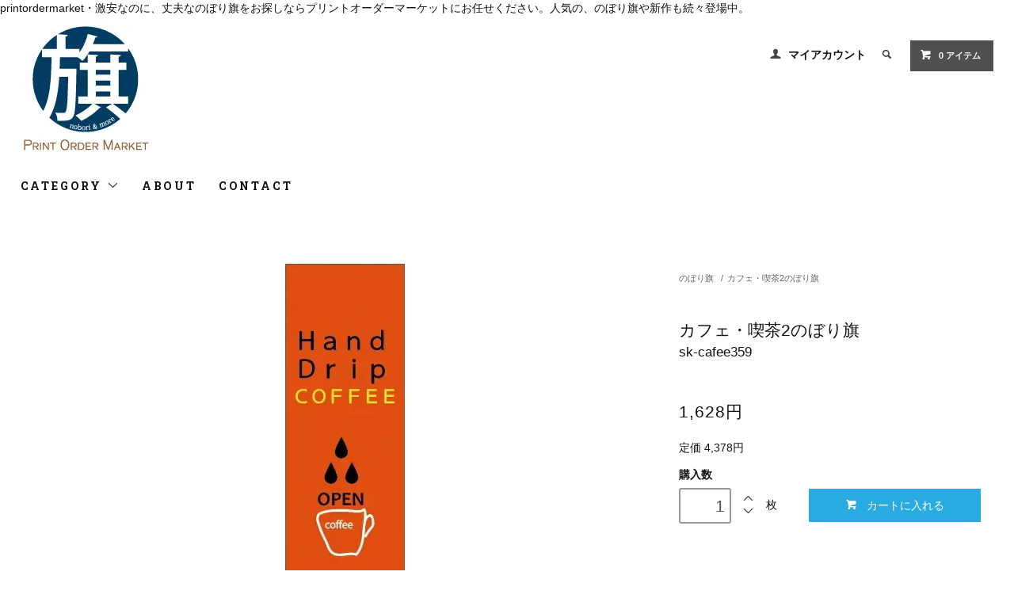

--- FILE ---
content_type: text/html; charset=EUC-JP
request_url: http://printorder.jp/?pid=136436798
body_size: 8761
content:
<!DOCTYPE html PUBLIC "-//W3C//DTD XHTML 1.0 Transitional//EN" "http://www.w3.org/TR/xhtml1/DTD/xhtml1-transitional.dtd">
<html xmlns:og="http://ogp.me/ns#" xmlns:fb="http://www.facebook.com/2008/fbml" xmlns:mixi="http://mixi-platform.com/ns#" xmlns="http://www.w3.org/1999/xhtml" xml:lang="ja" lang="ja" dir="ltr">
<head>
<meta http-equiv="content-type" content="text/html; charset=euc-jp" />
<meta http-equiv="X-UA-Compatible" content="IE=edge,chrome=1" />
<title> のぼり旗 専門店　プリントオーダーマーケット　うなぎのぼり</title>
<meta name="Keywords" content="カフェ・喫茶2のぼり旗" />
<meta name="Description" content="のぼり旗のデザイン約２万点！飲食店のぼり旗多数・おしゃれなのぼり旗をお探しの方必見！安心価格の一律3353円（税別）高品質ののぼりを安心価格でご提供！５枚以上ご購入で全国一律送料無料！" />
<meta name="Author" content="printordermarket" />
<meta name="Copyright" content="printordermarket" />
<meta http-equiv="content-style-type" content="text/css" />
<meta http-equiv="content-script-type" content="text/javascript" />
<link rel="stylesheet" href="http://printorder.jp/css/framework/colormekit.css" type="text/css" />
<link rel="stylesheet" href="http://printorder.jp/css/framework/colormekit-responsive.css" type="text/css" />
<link rel="stylesheet" href="https://img13.shop-pro.jp/PA01074/164/css/13/index.css?cmsp_timestamp=20181210172701" type="text/css" />
<link rel="stylesheet" href="https://img13.shop-pro.jp/PA01074/164/css/13/product.css?cmsp_timestamp=20181210172701" type="text/css" />

<link rel="alternate" type="application/rss+xml" title="rss" href="http://printorder.jp/?mode=rss" />
<link rel="alternate" media="handheld" type="text/html" href="http://printorder.jp/?prid=136436798" />
<script type="text/javascript" src="//ajax.googleapis.com/ajax/libs/jquery/1.11.0/jquery.min.js" ></script>
<meta property="og:title" content=" のぼり旗 専門店　プリントオーダーマーケット　うなぎのぼり" />
<meta property="og:description" content="のぼり旗のデザイン約２万点！飲食店のぼり旗多数・おしゃれなのぼり旗をお探しの方必見！安心価格の一律3353円（税別）高品質ののぼりを安心価格でご提供！５枚以上ご購入で全国一律送料無料！" />
<meta property="og:url" content="http://printorder.jp?pid=136436798" />
<meta property="og:site_name" content="printordermarket" />
<meta property="og:image" content="https://img13.shop-pro.jp/PA01074/164/product/136436798.jpg?cmsp_timestamp=20181027131041"/>
<meta property="og:type" content="product" />
<meta property="product:price:amount" content="1628" />
<meta property="product:price:currency" content="JPY" />
<meta property="product:product_link" content="http://printorder.jp?pid=136436798" />
printordermarket・激安なのに、丈夫なのぼり旗をお探しならプリントオーダーマーケットにお任せください。人気の、のぼり旗や新作も続々登場中。
<meta name="ecbooster" content="471c5e95-9912-4f3d-bbe5-d7675fbf9cbb" />
<script>
  !(function (w, d, t, u, n, s, c) {
    w[n] = w[n] || function () {
      (w[n].queue = w[n].queue || []).push(arguments);
    };
    s = d.createElement(t);
    c = d.getElementsByTagName(t)[0];
    s.async = 1;
    s.src = u;
    c.parentNode.insertBefore(s, c);
  })(window, document, 'script', 'https://tag.ecbooster.jp/production/colormeshop/471c5e95-9912-4f3d-bbe5-d7675fbf9cbb/85e00fc4-311d-4d0c-81e6-94550d8c6f30.js', 'ecbooster_tag');
</script>

<meta name="google-site-verification" content="7NAxXR91Gs3TB1MO4iD5d0Na6-hTu_8dXr1r0ySooLg" />
<script>
  var Colorme = {"page":"product","shop":{"account_id":"PA01074164","title":"printordermarket"},"basket":{"total_price":0,"items":[]},"customer":{"id":null},"inventory_control":"none","product":{"shop_uid":"PA01074164","id":136436798,"name":"\u30ab\u30d5\u30a7\u30fb\u55ab\u83362\u306e\u307c\u308a\u65d7","model_number":"sk-cafee359","stock_num":null,"sales_price":1480,"sales_price_including_tax":1628,"variants":[],"category":{"id_big":1067795,"id_small":98},"groups":[],"members_price":1480,"members_price_including_tax":1628}};

  (function() {
    function insertScriptTags() {
      var scriptTagDetails = [];
      var entry = document.getElementsByTagName('script')[0];

      scriptTagDetails.forEach(function(tagDetail) {
        var script = document.createElement('script');

        script.type = 'text/javascript';
        script.src = tagDetail.src;
        script.async = true;

        if( tagDetail.integrity ) {
          script.integrity = tagDetail.integrity;
          script.setAttribute('crossorigin', 'anonymous');
        }

        entry.parentNode.insertBefore(script, entry);
      })
    }

    window.addEventListener('load', insertScriptTags, false);
  })();
</script>
<script async src="https://zen.one/analytics.js"></script>
</head>
<body>
<meta name="colorme-acc-payload" content="?st=1&pt=10029&ut=136436798&at=PA01074164&v=20260125131848&re=&cn=5645ec4904312c4123d76de59e8249eb" width="1" height="1" alt="" /><script>!function(){"use strict";Array.prototype.slice.call(document.getElementsByTagName("script")).filter((function(t){return t.src&&t.src.match(new RegExp("dist/acc-track.js$"))})).forEach((function(t){return document.body.removeChild(t)})),function t(c){var r=arguments.length>1&&void 0!==arguments[1]?arguments[1]:0;if(!(r>=c.length)){var e=document.createElement("script");e.onerror=function(){return t(c,r+1)},e.src="https://"+c[r]+"/dist/acc-track.js?rev=3",document.body.appendChild(e)}}(["acclog001.shop-pro.jp","acclog002.shop-pro.jp"])}();</script><link href="https://fonts.googleapis.com/css?family=Roboto+Slab:400,700" rel="stylesheet" type="text/css">
  <link href="https://img.shop-pro.jp/tmpl_js/78/bxslider/jquery.bxslider.css" rel="stylesheet" type="text/css">
  <script src="https://img.shop-pro.jp/tmpl_js/78/bxslider/jquery.bxslider.min.js"></script>
<script src="https://img.shop-pro.jp/tmpl_js/78/jquery.tile.js"></script>
<script src="https://img.shop-pro.jp/tmpl_js/78/masonry.pkgd.min.js"></script>
<script src="https://img.shop-pro.jp/tmpl_js/78/smoothscroll.js"></script>
<script src="https://img.shop-pro.jp/tmpl_js/78/jquery.ah-placeholder.js"></script>
<script src="https://img.shop-pro.jp/tmpl_js/78/utility_index.js"></script>

<!--[if lte IE 8]>
<div id="wrapper" class="ie8 page--product">
<![endif]-->

<div id="wrapper" class="page--product">

  <div id="header" class="header__section container">
    <div class="clearfix">
      <h1 class="header__logo header__logo-img">
        <a href="./"><img src="https://img13.shop-pro.jp/PA01074/164/PA01074164.jpg?cmsp_timestamp=20251126121017" alt="printordermarket" /></a>
      </h1>
      
      <ul class="header-nav hidden-phone">
        
        <li class="header-nav__unit">
          <i class="icon-b icon-user"></i>
          <a href="http://printorder.jp/?mode=myaccount" class="header-nav__txt">マイアカウント</a>
        </li>
                
        
        <li class="header-nav__unit">
          <i class="icon-b icon-search header__search-switch" data-visible-switch="search-form"></i>
          <form action="http://printorder.jp/" method="GET" class="header__search-form" data-visible-target="search-form">
            <input type="hidden" name="mode" value="srh" />
            <input type="text" name="keyword" placeholder="商品を検索" class="header__search-form__input" data-search-input="search-form__input" />
          </form>
        </li>
        
        
        <li class="header-nav__unit">
          <a href="https://printorder.shop-pro.jp/cart/proxy/basket?shop_id=PA01074164&shop_domain=printorder.jp" class="btn txt--sm header-nav__btn btn-secondary">
            <i class="icon-w icon-cart"></i>0 アイテム
          </a>
        </li>
        
      </ul>
      
      
            
    </div>
    
    <ul class="global-nav-phone visible-phone">
      <li>
        <a href="javascript:TabBlockToggle('global-nav');">
          <i class="icon-lg-b icon-list"></i>
        </a>
      </li>
      <li>
        <a href="javascript:TabBlockToggle('global-nav__search-form');">
          <i class="icon-lg-b icon-search"></i>
        </a>
      </li>
      <li>
        <a href="javascript:TabBlockToggle('global-nav__user-nav');">
          <i class="icon-lg-b icon-user"></i>
        </a>
      </li>
      <li>
        <a href="https://printorder.shop-pro.jp/cart/proxy/basket?shop_id=PA01074164&shop_domain=printorder.jp">
          <i class="icon-lg-b icon-cart"></i>
        </a>
      </li>
    </ul>
    
    <div>
      <ul class="global-nav clearfix global-nav__pulldown-nav" data-visible-target="global-nav" data-block="tab-content">
        <li class="global-nav__unit global-nav__pulldown">
          <a href="javascript:PulldownToggle('global-nav__product-nav');" class="global-nav__unit__txt">
            CATEGORY <i class="icon-b icon-chevron_thin_down hidden-phone"></i>
          </a>
          
          <div class="visible-phone">
            <ul class="header__pulldown-nav__list">
              
                              <li>
                  <a href="http://printorder.jp/?mode=cate&cbid=1067795&csid=0">
                    のぼり旗
                  </a>
                </li>
                            
              
                          </ul>
          </div>
          
        </li>
        <li class="global-nav__unit">
          <a href="http://printorder.jp/?mode=sk#info" class="global-nav__unit__txt">ABOUT</a>
        </li>
                <li class="global-nav__unit">
          <a href="https://printorder.shop-pro.jp/customer/inquiries/new" class="global-nav__unit__txt">CONTACT</a>
        </li>
      </ul>
      <div class="global-nav__pulldown-nav" data-visible-target="global-nav__search-form" data-block="tab-content">
        <form action="http://printorder.jp/" method="GET" class="header__search-form--phone">
          <input type="hidden" name="mode" value="srh" />
          <input type="text" name="keyword" placeholder="商品を検索" />
          <button class="btn">検索</button>
        </form>
      </div>
      <div class="global-nav__pulldown-nav" data-visible-target="global-nav__user-nav" data-block="tab-content">
        <ul class="header__pulldown-nav__list">
          <li><a href="http://printorder.jp/?mode=myaccount">マイアカウント</a></li>
                  </ul>
      </div>
    </div>
    <div class="global-nav__pulldown-nav row hidden-phone" data-visible-target="global-nav__product-nav" data-block="tab-content">
      
                                                        <ul class="row header__pulldown-nav__list col col-sm-12">
                    <li>
              <a href="http://printorder.jp/?mode=cate&cbid=1067795&csid=0">
                のぼり旗
              </a>
            </li>
                          </ul>
                    
      
            
    </div>
  </div>
        <form name="product_form" method="post" action="https://printorder.shop-pro.jp/cart/proxy/basket/items/add">
    <div class="container">
      <div class="row">
        
        <div class="product__images col col-lg-8 col-sm-12 section__block">
          <div class="product__main-image">
                          <img src="https://img13.shop-pro.jp/PA01074/164/product/136436798.jpg?cmsp_timestamp=20181027131041" data-product-image="main" />
                      </div>
                      <div class="carousel-slide">
              <ul class="product__thumbs row" data-carousel="product-image">
                                  <li class="product__thumb__unit col col-lg-2">
                    <img src="https://img13.shop-pro.jp/PA01074/164/product/136436798.jpg?cmsp_timestamp=20181027131041" data-product-image="thumb" />
                  </li>
                                                                      <li class="product__thumb__unit col col-lg-2">
                      <img src="https://img13.shop-pro.jp/PA01074/164/product/136436798_o1.jpg?cmsp_timestamp=20181027131041" data-product-image="thumb" />
                    </li>
                                                                        <li class="product__thumb__unit col col-lg-2">
                      <img src="https://img13.shop-pro.jp/PA01074/164/product/136436798_o2.jpg?cmsp_timestamp=20181027131041" data-product-image="thumb" />
                    </li>
                                                                        <li class="product__thumb__unit col col-lg-2">
                      <img src="https://img13.shop-pro.jp/PA01074/164/product/136436798_o3.jpg?cmsp_timestamp=20181027131041" data-product-image="thumb" />
                    </li>
                                                                                                                                                                                                                                                                                                                                                                                                                                                                                                                                                                                                                                                                                                                                                                                                                                                                                                                                                                                                                                                                                                                                                                                                                                                                                                                                                                                                                                                                                                                                                                                                                                                                            </ul>
            </div>
                  </div>
        
        <div class="col col-lg-4 col-sm-12 section__block">
          
          <div class="topicpath-nav">
            <ul>
                              <li><a href="?mode=cate&cbid=1067795&csid=0">のぼり旗</a></li>
                                            <li>/<a href="?mode=cate&cbid=1067795&csid=98">カフェ・喫茶2のぼり旗</a></li>
                          </ul>
                      </div>
          
          <h2 class="product__name section__title-h2">
            カフェ・喫茶2のぼり旗
                          <div class="txt--sm">
                sk-cafee359
              </div>
                      </h2>
          <p class="product__price">
                                    1,628円
          </p>
                      <p>
              定価&nbsp;4,378円
            </p>
                                                                  <div class="product__order row">
              <dl class="product__init dl-vertical-list col col-lg-5 col-md-12">
                <dt class="dl-vertical-list__title">購入数</dt>
                <dd class="dl-vertical-list__content">
                                      <input type="text" name="product_num" value="1" class="product__init-num" />
                    <div class="product__init-updw">
                      <a href="javascript:f_change_num2(document.product_form.product_num,'1',1,null);"><i class="icon-b icon-chevron_thin_up"></i></a><br />
                      <a href="javascript:f_change_num2(document.product_form.product_num,'0',1,null);"><i class="icon-b icon-chevron_thin_down"></i></a>
                    </div>
                    <span class="product__unit">枚</span>
                                  </dd>
              </dl>
              <ul class="product__order__btns col col-lg-7 col-md-12">
                                  <li class="product__order__btn disable_cartin">
                    <button type="submit" class="btn--addcart btn btn-primary btn-block">
                      <i class="icon-w icon-cart"></i>カートに入れる
                    </button>
                  </li>
                                    <li class="product__order__btn stock_error"></li>
                                              </ul>
            </div>
                    
        </div>
      </div>
    </div>
    <div class="product__info section__block">
      <div class="container row">
        <div class="col col-lg-8 col-sm-12">
          
          <div class="row">
            のぼり旗１枚、1480円　消費税別途　送料メール便200円<br />
１枚から購入可能です。<br />
5枚以上ご購入で送料無料<br />
当店ののぼり旗は全て、無料で文字の変更ができます。<br />
掲載中のお気に入りのデザインののぼり旗をご購入いただき、変更したい文字内容をご注文フォームの<br />
備考欄にご記入下さい。お電話でのお問い合わせにも対応させていただきます。<br />
＊デザインの変更はできませんので、ご了承ください。<br />
◆◆生地◆◆<br />
テトロンポンジ（ポリエステル100％）<br />
屋内外ディスプレイに対応<br />
四辺縫製加工で補強＊ご使用の環境により耐久期間は異なります。<br />
◆◆サイズ◆◆<br />
60cm×180cm<br />
◆◆発送◆◆<br />
ご注文を受けてから製作に入るため、ご注文確定から日祝を除く7～10日以内の出荷となります。<br />
イベントなどで使用日がお決まりの方は、お手数ですが弊社までご連絡ください。<br />
＊代引き決済ご希望の方は、必ず宅配便をご選択ください。<br />
◆◆その他<br />
チチ（のぼり旗とポールを結合する部分）は、上部３個、左側５個です。右側への取付やチチ無しなど<br />
の変更可能です。<br />
＊ポール等はついておりませんので、別途ホームセンターなどでお買い求め下さい。<br />
＊お客様のモニター上の色と、実際の仕上がりの色が多少異なる場合がございます。ご了承下さい。
          </div>
          
        </div>
        <div class="col col-lg-4 col-sm-12">
                    <ul class="product__info__list">
                        <li class="product__info__list__unit">
              <a href="http://printorder.jp/?mode=sk#order_cancel">特定商取引法に基づく表記（返品等）</a>
            </li>
            <li class="product__info__list__unit">
              <a href="mailto:?subject=%E3%80%90printordermarket%E3%80%91%E3%81%AE%E3%80%8C%E3%82%AB%E3%83%95%E3%82%A7%E3%83%BB%E5%96%AB%E8%8C%B62%E3%81%AE%E3%81%BC%E3%82%8A%E6%97%97%E3%80%8D%E3%81%8C%E3%81%8A%E3%81%99%E3%81%99%E3%82%81%E3%81%A7%E3%81%99%EF%BC%81&body=%0D%0A%0D%0A%E2%96%A0%E5%95%86%E5%93%81%E3%80%8C%E3%82%AB%E3%83%95%E3%82%A7%E3%83%BB%E5%96%AB%E8%8C%B62%E3%81%AE%E3%81%BC%E3%82%8A%E6%97%97%E3%80%8D%E3%81%AEURL%0D%0Ahttp%3A%2F%2Fprintorder.jp%2F%3Fpid%3D136436798%0D%0A%0D%0A%E2%96%A0%E3%82%B7%E3%83%A7%E3%83%83%E3%83%97%E3%81%AEURL%0Ahttp%3A%2F%2Fprintorder.jp%2F">この商品を友達に教える</a>
            </li>
            <li class="product__info__list__unit">
              <a href="https://printorder.shop-pro.jp/customer/products/136436798/inquiries/new">この商品について問い合わせる</a>
            </li>
            <li class="product__info__list__unit">
              <a href="http://printorder.jp/?mode=cate&cbid=1067795&csid=98">買い物を続ける</a>
            </li>
          </ul>
          <ul class="product__info__list">
            
            <li class="product__info__list__unit">
              
            </li>
            <li class="product__info__list__unit">
              <a href="https://twitter.com/share" class="twitter-share-button" data-url="http://printorder.jp/?pid=136436798" data-text="" data-lang="ja" >ツイート</a>
<script charset="utf-8">!function(d,s,id){var js,fjs=d.getElementsByTagName(s)[0],p=/^http:/.test(d.location)?'http':'https';if(!d.getElementById(id)){js=d.createElement(s);js.id=id;js.src=p+'://platform.twitter.com/widgets.js';fjs.parentNode.insertBefore(js,fjs);}}(document, 'script', 'twitter-wjs');</script>
            </li>
            <li class="product__info__list__unit visible-phone">
              <div class="line-it-button" data-lang="ja" data-type="share-a" data-ver="3"
                         data-color="default" data-size="small" data-count="false" style="display: none;"></div>
                       <script src="https://www.line-website.com/social-plugins/js/thirdparty/loader.min.js" async="async" defer="defer"></script>
            </li>
          </ul>
          
        </div>
      </div>
    </div>
    <div class="carousel-slide container section__block">
          </div>
    <input type="hidden" name="user_hash" value="17ab61299a7c8b08e6e9c04aa66e8e40"><input type="hidden" name="members_hash" value="17ab61299a7c8b08e6e9c04aa66e8e40"><input type="hidden" name="shop_id" value="PA01074164"><input type="hidden" name="product_id" value="136436798"><input type="hidden" name="members_id" value=""><input type="hidden" name="back_url" value="http://printorder.jp/?pid=136436798"><input type="hidden" name="reference_token" value="8eee2c58a1864ae7a065becf3e06e0ff"><input type="hidden" name="shop_domain" value="printorder.jp">
  </form>

  <script src="https://img.shop-pro.jp/tmpl_js/78/utility_product.js"></script>

          
    <div class="carousel-slide container section__block">
      <h2 class="section__title-h2">最近チェックした商品</h2>
              <p class="txt--not-applicable">最近チェックした商品はまだありません。</p>
          </div>
    
    <div id="footer" class="footer__section">
                                                  <div class="footer__guide">
        <div class="row container">
          <div class="guide__col col col-md-12 col-lg-4">
            <h2 class="guide__h2">配送・送料について</h2>
            <div data-masonry="guide">
                              <div class="guide__unit col col-md-6 col-sm-12 col-lg-12">
                  <h3 class="guide__h3 h3">郵便局（ゆうパック・ゆうパック代引き）</h3>
                  <div>
                                        5枚以上ご購入で送料無料！<br />
<br />
のぼり旗は、受注確定後からの制作となりますので、通常出荷までに１週間から１０日程のお時間を頂いておりますことをご了承ください。<br />
&nbsp;
                  </div>
                </div>
                              <div class="guide__unit col col-md-6 col-sm-12 col-lg-12">
                  <h3 class="guide__h3 h3">郵便局（ゆうメール）</h3>
                  <div>
                                        1枚から4枚ご購入の場合はゆうメールがお得です。全国一律200円。<br />
※日時・時間指定はできませんのでご了承下さい。<br />
<br />
のぼり旗は、受注確定後からの制作となりますので、通常出荷までに１週間から１０日程のお時間を頂いておりますことをご了承ください。<br />
&nbsp;
                  </div>
                </div>
                          </div>
          </div>
          <div class="guide__col col col-md-12 col-lg-4">
            <h2 class="guide__h2">支払い方法について</h2>
            <div data-masonry="guide">
                              <div class="guide__unit col col-md-6 col-sm-12 col-lg-12">
                  <h3 class="guide__h3 h3">クレジット</h3>
                  <div>
                                                              <img class='payment_img' src='https://img.shop-pro.jp/common/card2.gif'><img class='payment_img' src='https://img.shop-pro.jp/common/card6.gif'><img class='payment_img' src='https://img.shop-pro.jp/common/card18.gif'><img class='payment_img' src='https://img.shop-pro.jp/common/card0.gif'><img class='payment_img' src='https://img.shop-pro.jp/common/card9.gif'><br />
                                        クレジットカードでの決済が可能です。<br />
<br />
一括払いとなります。ご了承くださいませ。&nbsp;
                  </div>
                </div>
                              <div class="guide__unit col col-md-6 col-sm-12 col-lg-12">
                  <h3 class="guide__h3 h3">コンビニ</h3>
                  <div>
                                                            コンビニでの決済が可能です。<br />
セブンイレブン/ローソン/ファミリーマート/セイコーマート/サークルK/サンクス/ミニストップ<br />
<br />
お近くのコンビニにてお支払い可能です。&nbsp;
                  </div>
                </div>
                              <div class="guide__unit col col-md-6 col-sm-12 col-lg-12">
                  <h3 class="guide__h3 h3">銀行振込み</h3>
                  <div>
                                                            ・ご注文受付後、ご注文確認メールにてお振込先をお知らせいたします。ご注文確認メール送信後７日以内にお振込み下さい。<br />
<br />
・お振込み手数料は、お客様の負担となります。<br />
※８日以上ご入金が確認できない場合、キャンセルとさせていただきます。ご了承ください。&nbsp;
                  </div>
                </div>
                              <div class="guide__unit col col-md-6 col-sm-12 col-lg-12">
                  <h3 class="guide__h3 h3">ゆうちょ振替</h3>
                  <div>
                                                            ご注文後、発送メールにてご連絡させて頂きます。&nbsp;
                  </div>
                </div>
                              <div class="guide__unit col col-md-6 col-sm-12 col-lg-12">
                  <h3 class="guide__h3 h3">商品代引き</h3>
                  <div>
                                                            代引手数料は300円になります。&nbsp;
                  </div>
                </div>
                          </div>
          </div>
                      <div class="guide__col col col-md-12 col-lg-4">
              <h2 class="guide__h2">営業日について</h2>
              <div class="cal__table">
                <table class="tbl_calendar">
    <caption>2026年1月</caption>
    <tr>
        <th class="sun">日</th>
        <th>月</th>
        <th>火</th>
        <th>水</th>
        <th>木</th>
        <th>金</th>
        <th class="sat">土</th>
    </tr>
    <tr>
<td></td>
<td></td>
<td></td>
<td></td>
<td class="thu holiday" style="color: #f53131;">1</td>
<td class="fri">2</td>
<td class="sat" style="color: #f53131;">3</td>
</tr>
<tr>
<td class="sun" style="color: #f53131;">4</td>
<td class="mon">5</td>
<td class="tue">6</td>
<td class="wed">7</td>
<td class="thu">8</td>
<td class="fri">9</td>
<td class="sat" style="color: #f53131;">10</td>
</tr>
<tr>
<td class="sun" style="color: #f53131;">11</td>
<td class="mon holiday" style="color: #f53131;">12</td>
<td class="tue">13</td>
<td class="wed">14</td>
<td class="thu">15</td>
<td class="fri">16</td>
<td class="sat" style="color: #f53131;">17</td>
</tr>
<tr>
<td class="sun" style="color: #f53131;">18</td>
<td class="mon">19</td>
<td class="tue">20</td>
<td class="wed">21</td>
<td class="thu">22</td>
<td class="fri">23</td>
<td class="sat" style="color: #f53131;">24</td>
</tr>
<tr>
<td class="sun" style="color: #f53131;">25</td>
<td class="mon">26</td>
<td class="tue">27</td>
<td class="wed">28</td>
<td class="thu">29</td>
<td class="fri">30</td>
<td class="sat" style="color: #f53131;">31</td>
</tr>
</table>
              </div>
                          </div>
                  </div>
        <div class="container clearfix">
          <a href="#wrapper" class="btn btn-pagetop btn-block">
            <i class="icon-lg-w icon-chevron_thin_up"></i>
          </a>
        </div>
      </div>
        <div class="footer__nav">
      <div class="row container">
                                    <div class="shop-owner clearfix col col-lg-6 col-md-12">
                        <div class="shop-owner__info">
              <h3 class="shop-owner__name">PRINTORDERMARKET</h3>
              <div class="shop-owner__txt">
                <a href="http://www.twitter.com/printorder"><img src="http://twitter-badges.s3.amazonaws.com/twitter-b.png" alt="printorderをフォローしましょう"/></a>

<p>お問合わせ先は</p>
<p>TEL<strong>0942-55-9397</strong><p></span>

              </div>
            </div>
          </div>
                <div class="row col col-lg-6 col-md-12">
          <h3 class="footer-nav__title">MORE INFO</h3>
          <ul class="footer-nav__col col col-lg-4 col-sm-12">
            <li><a href="./">ホーム</a></li>
            <li><a href="http://printorder.jp/?mode=sk#payment">お支払い方法について</a></li>
            <li><a href="http://printorder.jp/?mode=sk">配送方法・送料について</a></li>
            <li><a href="http://printorder.jp/?mode=sk#info">特定商取引法に基づく表記</a></li>
            <li><a href="http://printorder.jp/?mode=privacy">プライバシーポリシー</a></li>
            <li><a href="https://printorder.shop-pro.jp/customer/inquiries/new">お問い合わせ</a></li>
          </ul>
          <ul class="footer-nav__col col col-lg-4 col-sm-12">
                        <li><a href="http://printorder.jp/?mode=myaccount">マイアカウント</a></li>
                                    <li class="hidden-phone"><a href="http://printorder.jp/?mode=rss">RSS</a>&nbsp;/&nbsp;<a href="http://printorder.jp/?mode=atom">ATOM</a></li>
                          <li class="hidden-phone">
                <img src="https://img13.shop-pro.jp/PA01074/164/qrcode.jpg?cmsp_timestamp=20251126121017" />
              </li>
                      </ul>
          <ul class="footer-nav__col col col-lg-4 col-sm-12">
            
                                          <li><a href="http://printorder.jp/?mode=f1">料金表一覧</a></li>
                                      
          </ul>
        </div>
      </div>
      <div class="footer__copyright container row">
        <address class="col col-sm-12">copyright &copy; 2011 PRINTORDERMARKET.INC
</address>
        <p class="copyright__powered-by col col-sm-12">
          Powered&nbsp;by&nbsp;
          <a href="https://shop-pro.jp/" target="_blank">
            <img src="https://img.shop-pro.jp/tmpl_img/78/powered.png" />
          </a>
        </p>
      </div>
    </div>
  </div>
</div><script type="text/javascript" src="http://printorder.jp/js/cart.js" ></script>
<script type="text/javascript" src="http://printorder.jp/js/async_cart_in.js" ></script>
<script type="text/javascript" src="http://printorder.jp/js/product_stock.js" ></script>
<script type="text/javascript" src="http://printorder.jp/js/js.cookie.js" ></script>
<script type="text/javascript" src="http://printorder.jp/js/favorite_button.js" ></script>
</body></html>